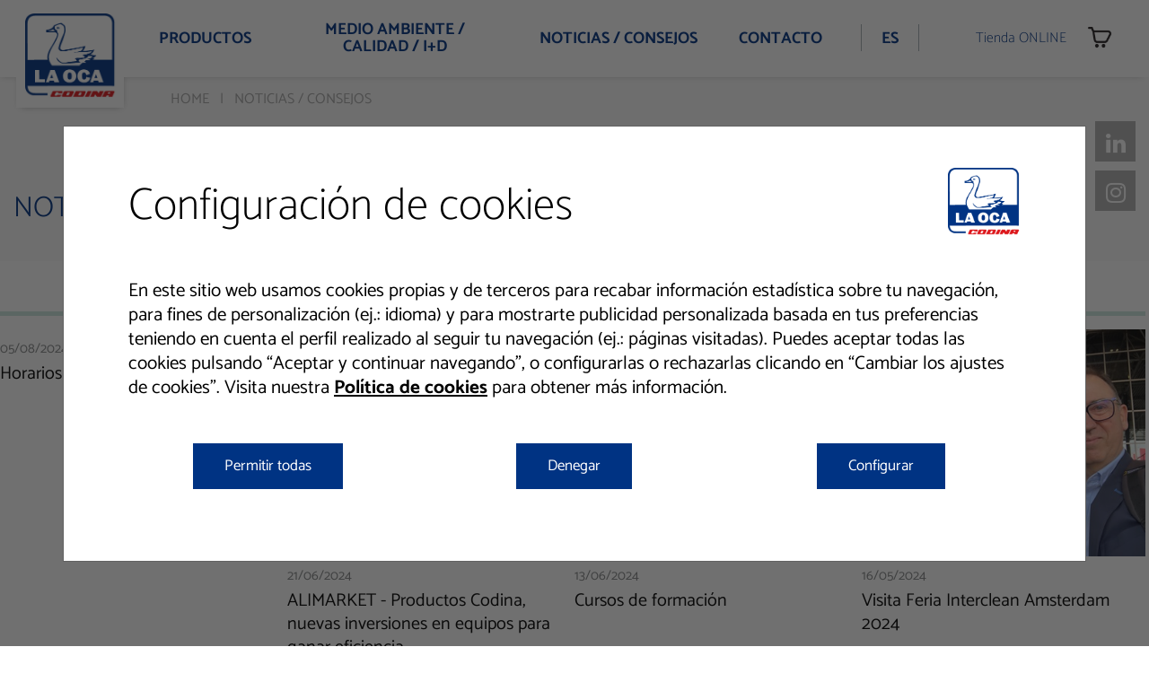

--- FILE ---
content_type: text/html; charset=utf-8
request_url: https://www.codina.es/es-es/noticias-consejos/
body_size: 17585
content:
    
<!DOCTYPE html>
<html>
<head>
    <meta charset="utf-8">
    <meta name="viewport" content="width=device-width, initial-scale=1.0">
    <title>PRODUCTOS CODINA - Noticias / Consejos - LA OCA CODINA CODI</title>
    <meta name="description" content="Apartado de noticias, consejos y novedades de la p&#225;gina web de PRODUCTOS CODINA." />
    <meta name="keywords" content="detergentes, desinfectantes, detergentes l&#237;quidos, jabones, lavavajillas, suavizantes, quitamanchas, limpiadores del hogar, m&#225;quinas autom&#225;ticas, friegasuelos, fregasuelos, bactericidas, viricidas,  codi energic, codi inox, la oca, la oca multiusos, la oca brillant, suavizantes, codi clenaer, la espiga, detergente aguas medias-duras, detergente aguas muy duras, abrillantador, limpiador desincrustante, gel todo en uno, brillasuelos floral, brillasuelos lavanda, brillasuelos c&#237;trico, limpia hornos" />
            <link rel="shortcut icon" href="/media/5843/grupo-3897-2x.png" />

    <!-- Shared info -->
    <meta property='og:title' content='PRODUCTOS CODINA - Noticias / Consejos - LA OCA CODINA CODI' />

    <meta property='og:description' content='Apartado de noticias, consejos y novedades de la p&#225;gina web de PRODUCTOS CODINA.' />
    <meta property='og:url' content='/es-es/noticias-consejos/' />
    <!-- Shared info -->

    <!-- Styles Framework -->
    <link href="/bundles/style?v=QFb0CaCus81S0T47dq_DKNW1D6rn371M-Bwmr-uf7rE1" rel="stylesheet"/>


    <!-- Styles WB_co -->
    <link rel="stylesheet" href="/Assets/WB_co/dist/themes/laoca/wb_co_themestyles.css?v=f56afd1d0f744f1dafa3d112ff3d00f6" />

    <!-- Styles Modules -->
    <link rel="stylesheet" href="https://cdnjs.cloudflare.com/ajax/libs/openlayers/4.6.5/ol.css" />



    <!-- Scripts Framework -->
    
    <script src="https://ajax.aspnetcdn.com/ajax/jQuery/jquery-2.1.1.min.js"></script>
    <script src="https://ajax.aspnetcdn.com/ajax/jquery.validate/1.13.1/jquery.validate.js"></script>
    <script src="https://ajax.aspnetcdn.com/ajax/mvc/5.1/jquery.validate.unobtrusive.js"></script>
    <script src="/Assets/lib/bootstrap/js/bootstrap.min.js"></script>
    <script src="/Assets/lib/bootstrap/js/bs-animation.js"></script>
    <script src="/Assets/lib/magnificPopup/jquery.magnific-popup.min.js"></script>

    <!-- Settings Website -->
    <script src="/Assets/WB_co/dist/scripts/default/core/js/settings.min.js?v=f56afd1d0f744f1dafa3d112ff3d00f6"></script>

    <!-- Scripts Plugins WB_co -->
    <script src="/Assets/WB_co/dist/scripts/default/plugins/accordion/wb-co-des-accordion.min.js?v=f56afd1d0f744f1dafa3d112ff3d00f6"></script>


    

    
<script src="https://www.google.com/recaptcha/api.js?onload=recaptchaOnloadCallback&render=explicit" async defer></script>
<script type="text/javascript">
        var recaptchaOnloadCallback = function () {
            $('.g-recaptcha').each(function (index, el) {
                $(el).trigger("recaptcha-init");
                return;

                var form = $(this).closest('form');

                function recaptchaExecuteCallback(token) {
                    form.trigger("recaptcha-response");
                    //form[0].submit();
                }

                grecaptcha.render(el, {
                    sitekey: $(el).data('sitekey'),
                    badge: "inline",
                    size: "invisible",
                    callback: recaptchaExecuteCallback
                });
                //grecaptcha.execute(el.id);


                form.on("recaptcha-request", function () {
                    grecaptcha.execute(form.id);
                })

                form.validate().settings.xxsubmitHandler = function (form) {
                    grecaptcha.execute(form.id);
                    //form.submit();
                };
            });
        };
</script>

        <!-- Scripts HeadTagBeforeClose -->
<meta name="yandex-verification" content="813a92a74f54e1de" />
<meta name="msvalidate.01" content="E6D9833E65ADD9E91DCED01F8EA52A5A" />
<meta name="google-site-verification" content="8ZyiDUh0hQJ_Mkb2TIvSD8kQthaBfe95dshfJryDiXw" />
<!-- Google Tag Manager -->
<script>(function(w,d,s,l,i){w[l]=w[l]||[];w[l].push({'gtm.start':
new Date().getTime(),event:'gtm.js'});var f=d.getElementsByTagName(s)[0],
j=d.createElement(s),dl=l!='dataLayer'?'&l='+l:'';j.async=true;j.src=
'https://www.googletagmanager.com/gtm.js?id='+i+dl;f.parentNode.insertBefore(j,f);
})(window,document,'script','dataLayer','GTM-N58T7T5C');</script>
<!-- End Google Tag Manager -->              

<style>
.detailnav-prev, .detailnav-next {
    color: #003383;
    background-color:transparent !important;
    border:none !important;
}
.wb-co-for-03 a:hover{
text-decoration:none;
 }
</style></head>
<body class="wb-co-fullwidth ">


    <a name="topPage"></a>
    <header>
        
<section class="wb-co-section-topmenu">
    <div class="container wb-co-container">
        <div class="row">
            <div class="col px-0">
                <nav class="navbar navbar-light navbar-expand-xl wb-co-header">
                    <div class="container-fluid">
                                <a class="navbar-brand" href="/es-es/">

                                    <img src="/media/5843/grupo-3897-2x.png" />
                                    <div class="brand-bgover"></div>
                                    <div class="brand-bgshadow"></div>
                                </a>


                                <div class="d-flex d-sm-none nav navbar-nav btn-header extrabtn">
                                                <li class="nav-item" role="presentation">
                <a class="nav-link active" href="https://www.laocacodi.es" style="color:#003383;">
                        <img src="/media/7384/shopping-cart-outline-icon-vector.jpg">
                    Tienda ONLINE
                </a>
            </li>



                                </div>


                        <button class="navbar-toggler collapsed" data-toggle="collapse" data-target="#navcol-1">
                            
                            <span class="icon-bar top-bar"></span>
                            <span class="icon-bar middle-bar"></span>
                            <span class="icon-bar bottom-bar"></span>
                        </button>
                        <div class="collapse navbar-collapse" id="navcol-1" style="height:100%;">
                                <ul class="nav navbar-nav ml-auto wb-co-header-menu wb-co-header-principalmenu">
                                                <li class="nav-item " role="presentation">
                                                    <a class="nav-link" href="/es-es/empresa/">EMPRESA</a>
                                                </li>
                                            <li id="" class="menu-productos dropdown ">
                                                <a class="dropdown-toggle nav-link" data-toggle="dropdown" aria-expanded="false" href="/es-es/productos/">PRODUCTOS</a>
                                                <div class="dropdown-menu" role="menu">
                                                    <div class="wb-co-container wb-co-component pt-0 pt-xl-5 pb-0 pb-xl-4 m-auto">
                                                                <div class="row mt-0 mt-md-3">
                                                                        <div class="col-12 col-md-6 pr-5 pl-5">
                                                                            <div class="categoria_item">
                                                                                <div class="row">
                                                                                    <div class="col-12 col-md-7 text-center text-xl-left">
                                                                                        <div class="categoriaitem_titulo mb-3">
                                                                                            <a href="/es-es/productos/division-domestica/">
                                                                                                <h3><strong>Divisi&#243;n Dom&#233;stica</strong></h3>
                                                                                            </a>
                                                                                        </div>
                                                                                        <div class="pl-xl-4 mb-4 mb-xl-0">

                                                                                                <div class="mt-2">
                                                                                                    <a href="/es-es/productos/division-domestica/desengrasante-codi-en&#232;rgic/">Desengrasante CODI en&#233;rgic</a>
                                                                                                </div>
                                                                                                <div class="mt-2">
                                                                                                    <a href="/es-es/productos/division-domestica/perfumador/">Perfumador La Oca</a>
                                                                                                </div>
                                                                                                <div class="mt-2">
                                                                                                    <a href="/es-es/productos/division-domestica/detergente-en-tiras/">ECO-TIRAS LA OCA</a>
                                                                                                </div>
                                                                                                <div class="mt-2">
                                                                                                    <a href="/es-es/productos/division-domestica/detergentes-l&#237;quidos/">Detergentes L&#237;quidos Lavado de Ropa</a>
                                                                                                </div>
                                                                                                <div class="mt-2">
                                                                                                    <a href="/es-es/productos/division-domestica/limpiadores-del-hogar/">Limpiadores del Hogar</a>
                                                                                                </div>
                                                                                                <div class="mt-2">
                                                                                                    <a href="/es-es/productos/division-domestica/desinfectantes/">Desinfectantes bactericidas viricidas</a>
                                                                                                </div>
                                                                                                <div class="mt-2">
                                                                                                    <a href="/es-es/productos/division-domestica/lavavajillas-para-m&#225;quinas-autom&#225;ticas/">Lavavajillas para m&#225;quinas autom&#225;ticas</a>
                                                                                                </div>
                                                                                                <div class="mt-2">
                                                                                                    <a href="/es-es/productos/division-domestica/lavavajillas-manuales/">Lavavajillas manuales </a>
                                                                                                </div>
                                                                                                <div class="mt-2">
                                                                                                    <a href="/es-es/productos/division-domestica/fregasuelos/">Fregasuelos</a>
                                                                                                </div>
                                                                                                <div class="mt-2">
                                                                                                    <a href="/es-es/productos/division-domestica/quitamanchas/">Quitamanchas</a>
                                                                                                </div>
                                                                                                <div class="mt-2">
                                                                                                    <a href="/es-es/productos/division-domestica/ambientadores-y-limpieza-del-ba&#241;o/">Ambientadores y Limpieza del ba&#241;o</a>
                                                                                                </div>
                                                                                                <div class="mt-2">
                                                                                                    <a href="/es-es/productos/division-domestica/art&#237;culos-de-limpieza/">Art&#237;culos de limpieza</a>
                                                                                                </div>
                                                                                        </div>
                                                                                    </div>
                                                                                    <div class="col-12 col-md-5">
                                                                                        <img src="/media/6027/01-codina-productos.jpg?mode=pad&amp;width=520&amp;bgcolor=ffffff&amp;rnd=133434047190000000" class="w-100" />
                                                                                    </div>
                                                                                </div>

                                                                            </div>
                                                                        </div>
                                                                        <div class="col-12 col-md-6 pr-5 pl-5">
                                                                            <div class="categoria_item">
                                                                                <div class="row">
                                                                                    <div class="col-12 col-md-7 text-center text-xl-left">
                                                                                        <div class="categoriaitem_titulo mb-3">
                                                                                            <a href="/es-es/productos/division-profesional/">
                                                                                                <h3><strong>Divisi&#243;n Profesional</strong></h3>
                                                                                            </a>
                                                                                        </div>
                                                                                        <div class="pl-xl-4 mb-4 mb-xl-0">

                                                                                                <div class="mt-2">
                                                                                                    <a href="/es-es/productos/division-profesional/m&#225;quinas-lavavajillas/">M&#225;quinas Lavavajillas</a>
                                                                                                </div>
                                                                                                <div class="mt-2">
                                                                                                    <a href="/es-es/productos/division-profesional/lavavajillas-manuales/">Lavavajillas Manuales</a>
                                                                                                </div>
                                                                                                <div class="mt-2">
                                                                                                    <a href="/es-es/productos/division-profesional/desengrasantes/">Desengrasantes</a>
                                                                                                </div>
                                                                                                <div class="mt-2">
                                                                                                    <a href="/es-es/productos/division-profesional/desinfectantes/">Desinfectantes</a>
                                                                                                </div>
                                                                                                <div class="mt-2">
                                                                                                    <a href="/es-es/productos/division-profesional/limpiadores-espec&#237;ficos/">Limpiadores espec&#237;ficos</a>
                                                                                                </div>
                                                                                                <div class="mt-2">
                                                                                                    <a href="/es-es/productos/division-profesional/limpieza-de-suelos/">Limpieza de suelos</a>
                                                                                                </div>
                                                                                                <div class="mt-2">
                                                                                                    <a href="/es-es/productos/division-profesional/limpiadores-generales/">Limpiadores generales</a>
                                                                                                </div>
                                                                                                <div class="mt-2">
                                                                                                    <a href="/es-es/productos/division-profesional/multiusos/">Limpia cristales - Multiusos - La Oca</a>
                                                                                                </div>
                                                                                                <div class="mt-2">
                                                                                                    <a href="/es-es/productos/division-profesional/detergentes-para-lavado-de-ropa/">Detergentes l&#237;quidos para lavado de ropa</a>
                                                                                                </div>
                                                                                                <div class="mt-2">
                                                                                                    <a href="/es-es/productos/division-profesional/suavizantes-textiles/">Suavizantes textiles</a>
                                                                                                </div>
                                                                                                <div class="mt-2">
                                                                                                    <a href="/es-es/productos/division-profesional/gel-lavamanos/">Gel Lavamanos Codina</a>
                                                                                                </div>
                                                                                                <div class="mt-2">
                                                                                                    <a href="/es-es/productos/division-profesional/ambientadores/">Ambientadores</a>
                                                                                                </div>
                                                                                                <div class="mt-2">
                                                                                                    <a href="/es-es/productos/division-profesional/bomba-dosificadora/">Bomba dosificadora</a>
                                                                                                </div>
                                                                                        </div>
                                                                                    </div>
                                                                                    <div class="col-12 col-md-5">
                                                                                        <img src="/media/6028/02-codina-productos.jpg?mode=pad&amp;width=520&amp;bgcolor=ffffff&amp;rnd=133434047580000000" class="w-100" />
                                                                                    </div>
                                                                                </div>

                                                                            </div>
                                                                        </div>
                                                                </div>


                                                    </div>

                                                </div>
                                            </li>
                                                <li class="nav-item " role="presentation">
                                                    <a class="nav-link" href="/es-es/medio-ambiente-calidad-iplusd/">MEDIO AMBIENTE / CALIDAD / I+D</a>
                                                </li>
                                                <li class="nav-item wb-co-header-menu-active" role="presentation">
                                                    <a class="nav-link" href="/es-es/noticias-consejos/">NOTICIAS / CONSEJOS</a>
                                                </li>
                                                <li class="nav-item " role="presentation">
                                                    <a class="nav-link" href="/es-es/contacto/">CONTACTO</a>
                                                </li>

                                </ul>
                                                            <ul class="nav navbar-nav wb-co-header-menu wb-co-header-menu-language">
                                    <li class="dropdown">
                                        <a class="dropdown-toggle nav-link dropdown-toggle" data-toggle="dropdown" aria-expanded="false" href="#">ES</a>
                                        <div class="dropdown-menu" role="menu">
                                                <a class="dropdown-item" role="presentation" href="https://www.codina.es/es-es/noticias-consejos/">Castellano</a>
                                                <a class="dropdown-item" role="presentation" href="https://www.codina.es/ca-es/noticias-consejos/">Catal&#225;n</a>
                                                <a class="dropdown-item" role="presentation" href="https://www.codina.es/en/noticias-consejos/">English</a>
                                                <a class="dropdown-item" role="presentation" href="https://www.codina.es/fr-fr/noticias-consejos/">Fran&#231;ais</a>

                                        </div>
                                    </li>
                                </ul>


                                    <ul class="nav navbar-nav float-right btn-header">
                                                    <li class="nav-item" role="presentation">
                <a class="nav-link active" href="https://www.laocacodi.es" style="color:#003383;">
                        <img src="/media/7384/shopping-cart-outline-icon-vector.jpg">
                    Tienda ONLINE
                </a>
            </li>



                                    </ul>

                        </div>

                    </div>
                </nav>
            </div>
        </div>
    </div>
</section>


<script type="text/javascript">
    $(document).ready(function () {
        $(".wb-co-section-topmenu .wb-co-header-menu-withimg .dropdown-menu").on("mouseenter mouseleave", ".dropdown-item", function (ev) {
            var self = $(this);
            var tgt = $(ev.delegateTarget);
            var img = self.closest(".dropdown").find(".nav-link").data("image");
            if (ev.type == "mouseenter") {
                img = self.data("image") || img;
            }
            tgt.css("background-image", img ? "url(" + img + ")" : "none");
        });
    });
    $(window).scroll(function () {
        if ($(this).scrollTop() > 1) {
            $('header').addClass("scrolling");
        }
        else {
            $('header').removeClass("scrolling");
        }
    });
</script>
<style>
    .extrabtn li {
        margin-left: calc((100vw) - 245px);
    }
    .extrabtn .nav-link {
        color: white !important;
    }
</style>



    </header>

    
    
    <div class="wb-co-mod-rrss">
                <div class="wb-co-mod-rrss__item">
                    <a href="https://www.linkedin.com/company/productos-codina/" class="fa fa-linkedin" target="_blank" title="S&#237;guenos en Linkedin"></a>
                </div>
                <div class="wb-co-mod-rrss__item">
                    <a href="https://www.instagram.com/productos_codina_la_oca/" class="fa fa-instagram" target="_blank"></a>
                </div>
    </div>


    <main class="animated fadeIn fast">
        




<div class="top-breadcrumbs">
    <div class="container wb-co-container gggwb-co-component">
        <div class="breadcrumbs-wrapper">
            <div class="">
                <ul class="list-reset breadcrumbs products-menu__breadcrumbs">
                    <li>
                        <a href="/es-es/">HOME</a>
                    </li>
                    <li>
                        <span>NOTICIAS / CONSEJOS</span>
                    </li>
                </ul>
                <div class="clearfix"></div>
            </div>

        </div>
    </div>
</div>





<section class="wb-co-section-modulos">
    
                    <div class="module-item wb-co-first-component">
                        

<section>
    
    <div class="wb-co-ban-02 wb-co-ban-02-minima" style="background-color:#fbfbfb;">
        <div class="wb-co-ban-02__content">
            <div class="container wb-co-container">
                <div class="wb-co-ban-02__text wb-co-fw60 d-flex wb-co-component">
                    <div class="align-self-end">

                        <h3><span style="color: #003383;">NOTICIAS / CONSEJOS</span></h3>
                    </div>
                </div>
            </div>
        </div>
    </div>
</section>
<style>
    
</style>




                    </div>

    
</section>

<div class="container wb-co-container px-0">
    <div class="wb-co-component">

<div class="ggcontainer ggwb-co-container">
    <div class="row no-gutters">
            <div class="col-12 col-md-6 col-lg-3 pr-1">
                
<div class="wb-co-noticia-item-container" role="link" data-target="/es-es/noticias-consejos/horaris-agost/">
    <div class="wb-co-noticia-item-container-img" style="/*background-image:url(&quot;05.jpg&quot;);*/">
    </div>
    <div class="wb-co-noticia-item-fecha">05/08/2024</div>
    <div class="wb-co-noticia-item-titulo">Horarios Agosto</div>
</div>
            </div>
            <div class="col-12 col-md-6 col-lg-3 pr-1">
                
<div class="wb-co-noticia-item-container" role="link" data-target="/es-es/noticias-consejos/publicaciones-alimarket/">
    <div class="wb-co-noticia-item-container-img" style="/*background-image:url(&quot;05.jpg&quot;);*/">
            <a href="/es-es/noticias-consejos/publicaciones-alimarket/">
                <img src="/media/6965/4505-ambientador-frescor-azul-codina-5-l-web.jpg?anchor=center&amp;mode=crop&amp;quality=95&amp;width=400&amp;height=320&amp;rnd=133523184080000000" class="img-cover" />
            </a>
    </div>
    <div class="wb-co-noticia-item-fecha">21/06/2024</div>
    <div class="wb-co-noticia-item-titulo">ALIMARKET - Productos Codina, nuevas inversiones en equipos para ganar eficiencia</div>
</div>
            </div>
            <div class="col-12 col-md-6 col-lg-3 pr-1">
                
<div class="wb-co-noticia-item-container" role="link" data-target="/es-es/noticias-consejos/formaci&#243;-a-codina/">
    <div class="wb-co-noticia-item-container-img" style="/*background-image:url(&quot;05.jpg&quot;);*/">
            <a href="/es-es/noticias-consejos/formaci&#243;-a-codina/">
                <img src="/media/7142/img_20240613_120033.jpg?anchor=center&amp;mode=crop&amp;quality=95&amp;width=400&amp;height=320&amp;rnd=133639611550000000" class="img-cover" />
            </a>
    </div>
    <div class="wb-co-noticia-item-fecha">13/06/2024</div>
    <div class="wb-co-noticia-item-titulo">Cursos de formaci&#243;n</div>
</div>
            </div>
            <div class="col-12 col-md-6 col-lg-3 pr-1">
                
<div class="wb-co-noticia-item-container" role="link" data-target="/es-es/noticias-consejos/interclean-2024/">
    <div class="wb-co-noticia-item-container-img" style="/*background-image:url(&quot;05.jpg&quot;);*/">
            <a href="/es-es/noticias-consejos/interclean-2024/">
                <img src="/media/7129/img_2667.jpg?anchor=center&amp;mode=crop&amp;quality=95&amp;width=400&amp;height=320&amp;rnd=133610166240000000" class="img-cover" />
            </a>
    </div>
    <div class="wb-co-noticia-item-fecha">16/05/2024</div>
    <div class="wb-co-noticia-item-titulo">Visita Feria Interclean Amsterdam 2024</div>
</div>
            </div>
            <div class="col-12 col-md-6 col-lg-3 pr-1">
                
<div class="wb-co-noticia-item-container" role="link" data-target="/es-es/noticias-consejos/revista-limpiezas-productos-codina/">
    <div class="wb-co-noticia-item-container-img" style="/*background-image:url(&quot;05.jpg&quot;);*/">
            <a href="/es-es/noticias-consejos/revista-limpiezas-productos-codina/">
                <img src="/media/7126/codina-top500-1_page-0001.jpg?anchor=center&amp;mode=crop&amp;quality=95&amp;width=400&amp;height=320&amp;rnd=133595474470000000" class="img-cover" />
            </a>
    </div>
    <div class="wb-co-noticia-item-fecha">30/04/2024</div>
    <div class="wb-co-noticia-item-titulo">Productos Codina - en constante evoluci&#243;n</div>
</div>
            </div>
            <div class="col-12 col-md-6 col-lg-3 pr-1">
                
<div class="wb-co-noticia-item-container" role="link" data-target="/es-es/noticias-consejos/frescor-azul-industrial/">
    <div class="wb-co-noticia-item-container-img" style="/*background-image:url(&quot;05.jpg&quot;);*/">
            <a href="/es-es/noticias-consejos/frescor-azul-industrial/">
                <img src="/media/6965/4505-ambientador-frescor-azul-codina-5-l-web.jpg?anchor=center&amp;mode=crop&amp;quality=95&amp;width=400&amp;height=320&amp;rnd=133523184080000000" class="img-cover" />
            </a>
    </div>
    <div class="wb-co-noticia-item-fecha">14/02/2024</div>
    <div class="wb-co-noticia-item-titulo">Ambientador Frescor Azul - formato industrial</div>
</div>
            </div>
            <div class="col-12 col-md-6 col-lg-3 pr-1">
                
<div class="wb-co-noticia-item-container" role="link" data-target="/es-es/noticias-consejos/jubilaci&#243;-carmen-garcia/">
    <div class="wb-co-noticia-item-container-img" style="/*background-image:url(&quot;05.jpg&quot;);*/">
            <a href="/es-es/noticias-consejos/jubilaci&#243;-carmen-garcia/">
                <img src="/media/6939/d77e413c-8264-4b06-8f5b-e1a0f6aff085.jpg?anchor=center&amp;mode=crop&amp;quality=95&amp;width=400&amp;height=320&amp;rnd=133505674800000000" class="img-cover" />
            </a>
    </div>
    <div class="wb-co-noticia-item-fecha">19/01/2024</div>
    <div class="wb-co-noticia-item-titulo">Jubilaci&#243;n Carmen Garcia</div>
</div>
            </div>
            <div class="col-12 col-md-6 col-lg-3 pr-1">
                
<div class="wb-co-noticia-item-container" role="link" data-target="/es-es/noticias-consejos/plaques-solars/">
    <div class="wb-co-noticia-item-container-img" style="/*background-image:url(&quot;05.jpg&quot;);*/">
            <a href="/es-es/noticias-consejos/plaques-solars/">
                <img src="/media/6898/dji_0174.jpg?anchor=center&amp;mode=crop&amp;quality=95&amp;width=400&amp;height=320&amp;rnd=133348376080000000" class="img-cover" />
            </a>
    </div>
    <div class="wb-co-noticia-item-fecha">26/07/2023</div>
    <div class="wb-co-noticia-item-titulo">Placas Solares en Productos Codina</div>
</div>
            </div>
            <div class="col-12 col-md-6 col-lg-3 pr-1">
                
<div class="wb-co-noticia-item-container" role="link" data-target="/es-es/noticias-consejos/video-gel-3-en-1/">
    <div class="wb-co-noticia-item-container-img" style="/*background-image:url(&quot;05.jpg&quot;);*/">
            <a href="/es-es/noticias-consejos/video-gel-3-en-1/">
                <img src="/media/6893/portada-gel-3-en-1.jpg?anchor=center&amp;mode=crop&amp;quality=95&amp;width=400&amp;height=320&amp;rnd=133342311940000000" class="img-cover" />
            </a>
    </div>
    <div class="wb-co-noticia-item-fecha">19/07/2023</div>
    <div class="wb-co-noticia-item-titulo">Video lavavajillas Gel 3 en 1</div>
</div>
            </div>
            <div class="col-12 col-md-6 col-lg-3 pr-1">
                
<div class="wb-co-noticia-item-container" role="link" data-target="/es-es/noticias-consejos/video-lavavajillas-manuales/">
    <div class="wb-co-noticia-item-container-img" style="/*background-image:url(&quot;05.jpg&quot;);*/">
            <a href="/es-es/noticias-consejos/video-lavavajillas-manuales/">
                <img src="/media/6892/portada-rentavaixelles-manuals.jpg?anchor=center&amp;mode=crop&amp;quality=95&amp;width=400&amp;height=320&amp;rnd=133342307000000000" class="img-cover" />
            </a>
    </div>
    <div class="wb-co-noticia-item-fecha">12/07/2023</div>
    <div class="wb-co-noticia-item-titulo">Nuestros lavavajillas manuales</div>
</div>
            </div>
            <div class="col-12 col-md-6 col-lg-3 pr-1">
                
<div class="wb-co-noticia-item-container" role="link" data-target="/es-es/noticias-consejos/video-codi-energic/">
    <div class="wb-co-noticia-item-container-img" style="/*background-image:url(&quot;05.jpg&quot;);*/">
            <a href="/es-es/noticias-consejos/video-codi-energic/">
                <img src="/media/6881/portada-video-energic.jpg?anchor=center&amp;mode=crop&amp;quality=95&amp;width=400&amp;height=320&amp;rnd=133311271730000000" class="img-cover" />
            </a>
    </div>
    <div class="wb-co-noticia-item-fecha">13/06/2023</div>
    <div class="wb-co-noticia-item-titulo">Codi Energic</div>
</div>
            </div>
            <div class="col-12 col-md-6 col-lg-3 pr-1">
                
<div class="wb-co-noticia-item-container" role="link" data-target="/es-es/noticias-consejos/video-detergents/">
    <div class="wb-co-noticia-item-container-img" style="/*background-image:url(&quot;05.jpg&quot;);*/">
            <a href="/es-es/noticias-consejos/video-detergents/">
                <img src="/media/6872/video_detergentes_preview.jpg?anchor=center&amp;mode=crop&amp;quality=95&amp;width=400&amp;height=320&amp;rnd=133300026920000000" class="img-cover" />
            </a>
    </div>
    <div class="wb-co-noticia-item-fecha">22/05/2023</div>
    <div class="wb-co-noticia-item-titulo">Nuestros detergentes m&#225;s cl&#225;sicos reformulados</div>
</div>
            </div>
            <div class="col-12 col-md-6 col-lg-3 pr-1">
                
<div class="wb-co-noticia-item-container" role="link" data-target="/es-es/noticias-consejos/bodeg&#243;-productes-professionals/">
    <div class="wb-co-noticia-item-container-img" style="/*background-image:url(&quot;05.jpg&quot;);*/">
            <a href="/es-es/noticias-consejos/bodeg&#243;-productes-professionals/">
                <img src="/media/6856/bodegon-profesional-web.jpg?anchor=center&amp;mode=crop&amp;quality=95&amp;width=400&amp;height=320&amp;rnd=133217102970000000" class="img-cover" />
            </a>
    </div>
    <div class="wb-co-noticia-item-fecha">24/02/2023</div>
    <div class="wb-co-noticia-item-titulo">Gama de productos profesionales con garrafas de pl&#225;stico 50% reciclado</div>
</div>
            </div>
            <div class="col-12 col-md-6 col-lg-3 pr-1">
                
<div class="wb-co-noticia-item-container" role="link" data-target="/es-es/noticias-consejos/brote-de-ti&#241;a-en-peluquerias/">
    <div class="wb-co-noticia-item-container-img" style="/*background-image:url(&quot;05.jpg&quot;);*/">
            <a href="/es-es/noticias-consejos/brote-de-ti&#241;a-en-peluquerias/">
                <img src="/media/6845/1001-codi-desinfectante-pistola-sin-lej&#237;a-750-ml3-jpg.jpg?anchor=center&amp;mode=crop&amp;quality=95&amp;width=400&amp;height=320&amp;rnd=133197385520000000" class="img-cover" />
            </a>
    </div>
    <div class="wb-co-noticia-item-fecha">23/01/2023</div>
    <div class="wb-co-noticia-item-titulo">Brote de ti&#241;a en peluquer&#237;as</div>
</div>
            </div>
            <div class="col-12 col-md-6 col-lg-3 pr-1">
                
<div class="wb-co-noticia-item-container" role="link" data-target="/es-es/noticias-consejos/formaci&#243;n-personal-limpieza-profesional/">
    <div class="wb-co-noticia-item-container-img" style="/*background-image:url(&quot;05.jpg&quot;);*/">
            <a href="/es-es/noticias-consejos/formaci&#243;n-personal-limpieza-profesional/">
                <img src="/media/6846/colaboraci&#243;-som.jpg?anchor=center&amp;mode=crop&amp;quality=95&amp;width=400&amp;height=320&amp;rnd=133197389220000000" class="img-cover" />
            </a>
    </div>
    <div class="wb-co-noticia-item-fecha">18/01/2023</div>
    <div class="wb-co-noticia-item-titulo">Formaci&#243;n de personal de Limpieza profesional</div>
</div>
            </div>
            <div class="col-12 col-md-6 col-lg-3 pr-1">
                
<div class="wb-co-noticia-item-container" role="link" data-target="/es-es/noticias-consejos/nueva-f&#243;rmula-y-nuevas-dosificaciones-marsella/">
    <div class="wb-co-noticia-item-container-img" style="/*background-image:url(&quot;05.jpg&quot;);*/">
            <a href="/es-es/noticias-consejos/nueva-f&#243;rmula-y-nuevas-dosificaciones-marsella/">
                <img src="/media/6847/marsellas.jpeg?anchor=center&amp;mode=crop&amp;quality=95&amp;width=400&amp;height=320&amp;rnd=133197393270000000" class="img-cover" />
            </a>
    </div>
    <div class="wb-co-noticia-item-fecha">13/09/2022</div>
    <div class="wb-co-noticia-item-titulo">Nueva f&#243;rmula y nuevas dosificaciones La Oca Marsella</div>
</div>
            </div>
            <div class="col-12 col-md-6 col-lg-3 pr-1">
                
<div class="wb-co-noticia-item-container" role="link" data-target="/es-es/noticias-consejos/vitropack/">
    <div class="wb-co-noticia-item-container-img" style="/*background-image:url(&quot;05.jpg&quot;);*/">
            <a href="/es-es/noticias-consejos/vitropack/">
                <img src="/media/6729/8095-pack-codi-vitro-plus-energic-web-jpg.jpg?anchor=center&amp;mode=crop&amp;quality=95&amp;width=400&amp;height=320&amp;rnd=133017455560000000" class="img-cover" />
            </a>
    </div>
    <div class="wb-co-noticia-item-fecha">10/06/2022</div>
    <div class="wb-co-noticia-item-titulo">Nuevo lote productos VITROPACK</div>
</div>
            </div>
            <div class="col-12 col-md-6 col-lg-3 pr-1">
                
<div class="wb-co-noticia-item-container" role="link" data-target="/es-es/noticias-consejos/formaci&#243;n-impem/">
    <div class="wb-co-noticia-item-container-img" style="/*background-image:url(&quot;05.jpg&quot;);*/">
            <a href="/es-es/noticias-consejos/formaci&#243;n-impem/">
                <img src="/media/6731/img_20220609_122612.jpg?anchor=center&amp;mode=crop&amp;quality=95&amp;width=400&amp;height=320&amp;rnd=133017456290000000" class="img-cover" />
            </a>
    </div>
    <div class="wb-co-noticia-item-fecha">10/06/2022</div>
    <div class="wb-co-noticia-item-titulo">Formaci&#243;n futuros profesionales de la limpieza</div>
</div>
            </div>
            <div class="col-12 col-md-6 col-lg-3 pr-1">
                
<div class="wb-co-noticia-item-container" role="link" data-target="/es-es/noticias-consejos/visita-alcalde-sr-david-bote/">
    <div class="wb-co-noticia-item-container-img" style="/*background-image:url(&quot;05.jpg&quot;);*/">
            <a href="/es-es/noticias-consejos/visita-alcalde-sr-david-bote/">
                <img src="/media/6720/img_2111.jpg?anchor=center&amp;mode=crop&amp;quality=95&amp;width=400&amp;height=320&amp;rnd=133017453950000000" class="img-cover" />
            </a>
    </div>
    <div class="wb-co-noticia-item-fecha">17/05/2022</div>
    <div class="wb-co-noticia-item-titulo">Visita alcalde Sr. David Bote</div>
</div>
            </div>
            <div class="col-12 col-md-6 col-lg-3 pr-1">
                
<div class="wb-co-noticia-item-container" role="link" data-target="/es-es/noticias-consejos/semana-santa-2022/">
    <div class="wb-co-noticia-item-container-img" style="/*background-image:url(&quot;05.jpg&quot;);*/">
            <a href="/es-es/noticias-consejos/semana-santa-2022/">
                <img src="/media/6717/logo-codina-format-vectorial-empresa.jpg?anchor=center&amp;mode=crop&amp;quality=95&amp;width=400&amp;height=320&amp;rnd=133017453640000000" class="img-cover" />
            </a>
    </div>
    <div class="wb-co-noticia-item-fecha">08/04/2022</div>
    <div class="wb-co-noticia-item-titulo">Semana Santa 2022</div>
</div>
            </div>
    </div>
</div>

    <div class="">
        <div class="row no-gutters">
            <div class="col-2 col-md-auto order-md-1">
                <a class="btn text-primary detailnav-prev disabled">
                    <i class="icon ion-arrow-left-c"></i><div class="d-none d-md-inline-block">&nbsp;&nbsp;&nbsp;Anterior</div>
                </a>
            </div>
            <div class="col-8 col-md mb-3 mb-md-0 text-center order-md-2">
                <div class="d-inline-block wb-co-pagination">
                    <ul class="list-inline">
                        <li class="list-inline-item">P&#225;ginas:</li>
                            <li class="list-inline-item wb-co-pagination-item"><a class="wb-co-pagination-link active">1</a></li>
                            <li class="list-inline-item wb-co-pagination-item"><a href="https://www.codina.es:443/es-es/noticias-consejos/?page=2" class="wb-co-pagination-link">2</a></li>
                    </ul>
                </div>
            </div>
            <div class="col-2 col-md-auto order-md-3 text-right">
                <a href="https://www.codina.es:443/es-es/noticias-consejos/?page=2" class="btn text-primary detailnav-next">
                    <div class="d-none d-md-inline-block">Siguiente&nbsp;&nbsp;&nbsp;</div><i class="icon ion-arrow-right-c"></i>
                </a>
            </div>


        </div>
    </div>

    </div>
</div>

<style>

    .wb-co-noticia-item-container {
        border-bottom: none;
        height: auto;
        border-top: 5px solid rgba(0,132,100,0.2);
        padding-top: 15px;
    }

    .wb-co-noticia-item-container:hover {
        border-top: 5px solid #003383;
        border-bottom:none;
    }

    .wb-co-noticia-item-titulo {
        font-size: 20px;
        color: inherit;
        margin-top: 0;
        margin-bottom: 10px;
        margin-top: 5px;
        color: #000000;
    }

</style>


        
        





    </main>
    <footer>
        

<style>
    .wb-co-footer-columnbox li, .wb-co-footer-columnbox li a {
        color:  !important;
    }
    .wb-co-footer-columnbox li.wb-co-footer-columnitem-destacado, .wb-co-footer-columnbox li.wb-co-footer-columnitem-destacado a {
        color:  !important;
    }
    .footer_siguenos p, .footer_copyrightblock, .footer_copyrightblock a, .footer_lastbuttons a {
        color: #202124 !important;
    }
    .footer_siguenos .fa {
        color: #062b64 !important;
    }

</style>


<section class="wb-co-footer ">
    <div style="background-color:#ffffff;">
        <div class="container wb-co-container wb-co-footer-footercontainer wb-co-component">
            <div>
                <div class="row mw-100 no-gutters">
                    <div class="col wb-co-footer-lastblock">
                        <div class="container-fluid">
                            <div class="row">
                                <div class="col-12 col-md-3">
                                            <div class="ggggwb-co-footer-lastblock-logo footer_logo_img">

                                                    <img src="/media/5843/grupo-3897-2x.png" />

                                                        <div class="footer_logo_textodestacado">
                                                            <p><span style="color: #003383;">Fabricación de detergentes y productos para la limpieza</span></p>
                                                        </div>

                                            </div>

                                </div>

                                <div class="col-12 col-md-9">


                                        <div class="gggwb-co-footer-lastblock-buttons footer_menuprincipal footer_lastbuttons text-right float-none">
                                            <ul class="text-center text-md-right">
                                                        <li class="mx-4 secondary_menu"><a href="/es-es/productos/">PRODUCTOS</a></li>
                                                        <li class="mx-4 secondary_menu"><a href="/es-es/empresa/">EMPRESA</a></li>
                                                        <li class="mx-4 secondary_menu"><a href="/es-es/medio-ambiente-calidad-iplusd/">CALIDAD / I+D</a></li>
                                                        <li class="mx-4 secondary_menu"><a href="/es-es/noticias-consejos/">NOVEDADES / CONSEJOS</a></li>
                                                        <li class="mx-4 secondary_menu"><a href="/es-es/contacto/">CONTACTO</a></li>

                                            </ul>
                                        </div>
                                    


                                </div>
                            </div>
                            <div class="clearFix"></div>
                        </div>



                        <div class="wb-co-footer_imagencomplementaria footer_imagencomplementaria">
                        </div>




                        <div class="wb-co-footer-lastblock-footer clearfix">
                            <div class="container-fluid">
                                    <div class="wb-co-footer-lastblock-buttons footer_lastbuttons">
                                            <ul>
                                                    <li class="mx-2 mx-md-3 mr-md-0"><a href="/es-es/aviso-legal/">Aviso legal</a></li>
                                                    <li class="mx-2 mx-md-3 mr-md-0"><a href="/es-es/pol&#237;tica-de-cookies/">Pol&#237;tica de cookies</a></li>
                                            </ul>





                                    </div>
                                        <div class="footer_siguenos">
                                                <p>
                                                    S&#237;guenos en:
                                                            <a href="https://www.linkedin.com/company/productos-codina/" target="_blank" title="S&#237;guenos en Linkedin" class="linkedin"><i class="fa fa-linkedin"></i></a>
                                                            <a href="https://www.instagram.com/productos_codina_la_oca/" target="_blank" class="instagram"><i class="fa fa-instagram"></i></a>
                                                </p>

                                        </div>
                                                                    <div class="footer_copyrightblock">
                                        <div class="d-inline">
                                            &#169; CODINA 2021
                                        </div>
                                        <div class="d-inline">
                                                        <a href="http://www.codina.es">www.codina.es</a>

                                        </div>
                                    </div>
                            </div>

                        </div>
                    </div>
                </div>
            </div>
        </div>
    </div>
</section>




    </footer>

    
<div id="btnTop" class="wb-co-nav-01__back d-flex">
    <a href="#topPage" data-scroll class="scrollLink d-block w-100 align-self-center text-center">&nbsp;</a>
</div>

<script type="text/javascript">

    $(document).ready(function () {

        var pointAnchor = $("topPage");
        pointAnchor = pointAnchor.length ? pointAnchor : $('[name=topPage]');
        
        $.fn.showButtonTop = function () {
            var elementTop = $(this).offset().top;
            var elementBottom = elementTop + $(this).outerHeight();
            var viewportTop = $(window).scrollTop();
            var viewportBottom = viewportTop + $(window).height();
            return viewportTop > elementTop + 300;
        };

        $(window).on('resize scroll', function () {
            //if ($("[#backMenuPoint").showButtonTop()) {
            if (pointAnchor.showButtonTop()) {
                $("#btnTop").addClass("active");
            } else {
                $("#btnTop").removeClass("active");
            }
        });

        $("#btnTop").detach().appendTo("body");

    });

    $(document).ready(function () {
        
        var altoCabeceraDefault = $("header").outerHeight()+56;
        if (typeof (forceAltoCabecera) !== 'undefined') { altoCabeceraDefault = forceAltoCabecera; }
        var altoCabecera = altoCabeceraDefault;
        $('a[href*="#"]')
            // Remove links that don't actually link to anything
            .not('[href="#"]')
            .not('[href="#0"]')
            .not('.anchor-animate-off')
            .click(function (event) {
                //console.log("no");
                // On-page links
                if ($(window).width() < 1200) altoCabecera = 0;
                else altoCabecera = altoCabeceraDefault;
                if (location.pathname.replace(/^\//, '') == this.pathname.replace(/^\//, '') && location.hostname == this.hostname) {
                    // Figure out element to scroll to
                    var target = $(this.hash);
                    target = target.length ? target : $('[name=' + this.hash.slice(1) + ']');
                    // Does a scroll target exist?
                    if (target.length) {
                        // Only prevent default if animation is actually gonna happen
                        event.preventDefault();
                        smoothScrollTo(target);
                    }
                }
            });
        if (location.hash) {
            var target = getTargetForHash(location.hash);
            if (target.length) {
                setTimeout(function () { smoothScrollTo(target, true); }, 0);
            }
        }

        function smoothScrollTo(target, noanimate, complete) {
            var animationDuration = 700;
            if (noanimate) { animationDuration = 100; }
            if (target.length) {
                $('html, body').animate({
                    scrollTop: Math.max(target.offset().top - altoCabecera, 0)
                }, animationDuration, function () {
                    if (complete) complete();
                    // Callback after animation
                    // Must change focus!
                    var $target = $(target);
                    $target.focus();
                    if ($target.is(":focus")) { // Checking if the target was focused
                        return false;
                    } else {
                        $target.attr('tabindex', '-1'); // Adding tabindex for elements not focusable
                        $target.focus(); // Set focus again
                    };

                });
            }
            
        };
        function getTargetForHash(hash) {
            var target = $(hash);
            target = target.length ? target : $('[name=' + hash.slice(1) + ']');
            return target;
        }

        window.smoothScrollTo = smoothScrollTo;
    });
</script>
    
<!-- Modal -->
<div class="modal fade" id="modalAlertWindow" tabindex="-1" role="dialog" aria-labelledby="modalAlertWindow" aria-hidden="true">
    <div class="modal-dialog modal-dialog-centered" role="document">
        <div class="modal-content">
            <div class="modal-header">
                <h3 class="modal-title">Alerta</h3>
                <button type="button" class="close" data-dismiss="modal" aria-label="Close">
                    <span aria-hidden="true">&times;</span>
                </button>
            </div>
            <div class="modal-body">
                
            </div>
            <div class="modal-footer">
                <button type="button" class="btn btn-secondary" data-dismiss="modal">Cerrar</button>
            </div>
        </div>
    </div>
</div>

<script>
    $(document).ready(function () {
        $.openModalAlertWindow = function (title, text, id) {
            if (id == null) {
                id = "modalAlertWindow";
            }
            var modalWindow = $("#" + id);
            modalWindow.find(".modal-title").html(title);
            modalWindow.find(".modal-body").html(text);
            modalWindow.modal("show");
        };
    });
</script>


    



    <div id="wb-co-cookiesgdpr_module" class="wb-co-cookiesgdpr" data-nosnippet>
        <div class="cookiesgdpr">
            <div class="cookiesgdpr__base" data-version="5">
                <section role="dialog" class="wb-co-cookiesgdpr__dialog container">
                    <div class="wb-co-cookiesgdpr__closebtn">
                        <button type="button" data-alert-close="" aria-label="Cierra alerta" class="cookiesgdpr__closebtn">
                            X
                        </button>
                    </div>
                    <div class="wb-co-cookiesgdpr__intro">

                        <div class="cookiesgdpr__step cookiesgdpr__step--main">

                            <div class="row">
                                <div class="col-12 col-md-8 wb-co-cookiesgdpr__title__container">
                                    <div class="wb-co-cookiesgdpr__title">
                                        Configuraci&#243;n de cookies
                                    </div>
                                </div>
                                <div class="col-12 col-md-4 wb-co-cookiesgdpr__logo__container">
                                        <img src="/media/5843/grupo-3897-2x.png" class="wb-co-cookiesgdpr__logo ">
                                </div>
                            </div>

                            <div class="wb-co-cookiesgdpr__description my-5">
                                <p>
                                    <p>En este sitio web usamos cookies propias y de terceros para recabar información estadística sobre tu navegación, para fines de personalización (ej.: idioma) y para mostrarte publicidad personalizada basada en tus preferencias teniendo en cuenta el perfil realizado al seguir tu navegación (ej.: páginas visitadas). Puedes aceptar todas las cookies pulsando “Aceptar y continuar navegando”, o configurarlas o rechazarlas clicando en “Cambiar los ajustes de cookies”. Visita nuestra <strong><a style="color: #000000; text-decoration: underline; font-weight: 600;" data-udi="umb://document/dcca2c1039b74d129e53b3d1b4ba8813" href="/es-es/política-de-cookies/" title="Política de cookies">Política de cookies</a></strong> para obtener más información.</p>
                                </p>
                            </div>
                            <form name="aceptarAllCookiesForm" id="aceptarAllCookiesForm">
                                <input type="hidden" name="cookie_version" value="1" />
                                    <input type="hidden" name="cookie_type" value="personalizacion_propias" />
                                    <input type="hidden" name="cookie_type" value="analisis" />
                                    <input type="hidden" name="cookie_type" value="personalizacion" />
                                    <input type="hidden" name="cookie_type" value="publicidad" />
                            </form>

                            <div class="cookiesgdpr__btns text-center my-3">
                                <div class="row">

                                    <div class="col-12 col-md text-center">
                                        <div class="wb-co-cookiesgdpr__btnwrapper mb-4 mb-md-0">
                                            <button class="wb-co-cookiesgdpr__acceptbtn btn btn--brand cookiesgdpr__actionbtn">
                                                Permitir todas
                                            </button>
                                        </div>
                                    </div>
                                        <div class="col-12 col-md text-center">
                                            <div class="wb-co-cookiesgdpr__btnwrapper mb-4 mb-md-0">
                                                <button class="wb-co-cookiesgdpr__configbtn btn btn--brand cookiesgdpr__actionbtn cookiesgdpr__rejectallbtninfo">
                                                    Denegar
                                                </button>
                                            </div>
                                        </div>
                                                                            <div class="col-12 col-md text-center">
                                            <div class="wb-co-cookiesgdpr__btnwrapper mb-4 mb-md-0">
                                                <button class="wb-co-cookiesgdpr__configbtn btn btn--brand">
                                                    Configurar
                                                </button>
                                            </div>
                                        </div>

                                </div>
                                <div class="cookiesgdpr__extramargin"></div>
                            </div>

                            
                        </div>

                    </div>
                    <div class="wb-co-cookiesgdpr__configuration " style="display:none;">
                        <div class="">
                            <div class="row">
                                <div class="col-12 col-md-8 wb-co-cookiesgdpr__title__container">
                                    <div class="wb-co-cookiesgdpr__title">
                                        Panel de configuraci&#243;n de cookies
                                    </div>
                                </div>
                                <div class="col-12 col-md-4  wb-co-cookiesgdpr__logo__container">
                                        <img src="/media/5843/grupo-3897-2x.png" class="wb-co-cookiesgdpr__logo ">
                                </div>
                            </div>

                            <div class="wb-co-cookiesgdpr__description my-5">
                                <p>
                                    <p>Te presentamos nuestra pantalla de configuración de cookies propias y de terceros.</p>
<p>Las cookies son pequeños archivos de datos utilizados en el terminal del usuario (tales como ordenador, tableta, teléfono móvil, etc.) y que almacenan y recuperan información durante su navegación.</p>
<p>A continuación podrás modificar los parámetros que afectan a las cookies que utilizamos.</p>
                                </p>
                            </div>

                            <div class="wb-co-cookiesgdpr__cookiegroups">

                                <form name="aceptarCustomCookiesForm" id="aceptarCustomCookiesForm">

                                    <input type="hidden" name="cookie_version" value="1" />

                                            <div class="wb-co-cookiesgdpr__tipo">
                                                <div class="row">
                                                    <div class="col-12 col-md-3 order-md-2 mb-4 mb-md-0 pb-2 pb-md-0">

                                                        <div class="float-left float-md-right">
                                                                <label class="check_container" style="">
                                                                    <input type="checkbox" class="tipocookies_check check_disabled" name="tipo_personalizacion_propias" id="tipo_personalizacion_propias" data-required="True" checked="checked" />
                                                                    <span class="checkmark"></span>
                                                                </label>
                                                        </div>
                                                        <div class="tipocookies_status float-left float-md-right mr-3" data-alias="personalizacion_propias">
                                                                Siempre activas

                                                        </div>
                                                    </div>
                                                    <div class="col-12 col-md-9 order-md-1">
                                                        <div class="wb-co-cookiesgdpr__subtitle"><strong>Cookies de personalizaci&#243;n (propias)</strong></div>
                                                        <p><p>Permiten recordar información para que el usuario acceda al sitio web con determinadas características que pueden diferenciar su experiencia de la de otros usuarios. En particular, las utilizamos para recordar el idioma seleccionado por el usuario en posteriores sesiones.</p></p>
                                                        <p></p>
                                                    </div>



                                                </div>
                                                    <div class="text-left text-md-right my-3">
                                                        <a href="#" class="wb-co-cookiesgdpr__viewcookies" data-cookies-tipo="personalizacion_propias">(+) Ver cookies</a>
                                                    </div>
                                                    <div class="wb-co-cookiesgdpr__cookieslist" id="cookieslist_personalizacion_propias" style="display:none;">
                                                        <table cellpadding="0" cellspacing="0">
                                                            <colgroup>
                                                                <col width="15%" />
                                                                <col width="30%" />
                                                                <col width="20%" />
                                                                <col width="40%" />
                                                            </colgroup>
                                                            <thead>
                                                                <tr>
                                                                    <th>Denominación</th>
                                                                    <th>Empresa Titular</th>
                                                                    <th>Duración de la cookie</th>
                                                                    <th>Finalidad de la cookie</th>
                                                                </tr>
                                                            </thead>
                                                            <tbody>
                                                                    <tr>
                                                                        <td>idioma</td>
                                                                        <td>Cliente</td>
                                                                        <td>Persistente. 1 a&#241;o</td>
                                                                        <td><p><span>Recuerda el idioma seleccionado por un usuario con el que visualizar una página web</span></p></td>
                                                                    </tr>
                                                            </tbody>
                                                        </table>

                                                    </div>

                                            </div>
                                            <div class="wb-co-cookiesgdpr__tipo">
                                                <div class="row">
                                                    <div class="col-12 col-md-3 order-md-2 mb-4 mb-md-0 pb-2 pb-md-0">

                                                        <div class="float-left float-md-right">
                                                                <label class="check_container" id="btns_analisis">

                                                                    <input type="checkbox" class="tipocookies_check" name="tipo_analisis" id="tipo_analisis" style="" />
                                                                        <span class="checkmark"></span>

                                                                </label>
                                                        </div>
                                                        <div class="tipocookies_status float-left float-md-right mr-3" data-alias="analisis">
                                                                Desactivado

                                                        </div>
                                                    </div>
                                                    <div class="col-12 col-md-9 order-md-1">
                                                        <div class="wb-co-cookiesgdpr__subtitle"><strong>Cookies de an&#225;lisis</strong></div>
                                                        <p><p>Permiten el seguimiento y análisis del comportamiento de los usuarios. La información recogida mediante este tipo de cookies se utiliza en la medición de la actividad del sitio web, con el fin de introducir mejoras en función del análisis del uso que hacen los usuarios del sitio</p></p>
                                                        <p></p>
                                                    </div>



                                                </div>
                                                    <div class="text-left text-md-right my-3">
                                                        <a href="#" class="wb-co-cookiesgdpr__viewcookies" data-cookies-tipo="analisis">(+) Ver cookies</a>
                                                    </div>
                                                    <div class="wb-co-cookiesgdpr__cookieslist" id="cookieslist_analisis" style="display:none;">
                                                        <table cellpadding="0" cellspacing="0">
                                                            <colgroup>
                                                                <col width="15%" />
                                                                <col width="30%" />
                                                                <col width="20%" />
                                                                <col width="40%" />
                                                            </colgroup>
                                                            <thead>
                                                                <tr>
                                                                    <th>Denominación</th>
                                                                    <th>Empresa Titular</th>
                                                                    <th>Duración de la cookie</th>
                                                                    <th>Finalidad de la cookie</th>
                                                                </tr>
                                                            </thead>
                                                            <tbody>
                                                                    <tr>
                                                                        <td>_ga</td>
                                                                        <td>Google</td>
                                                                        <td>Persistente. 2 a&#241;os</td>
                                                                        <td><p>Registra una identificación única que se utiliza para generar datos estadísticos acerca de cómo utiliza el visitante el sitio web.</p></td>
                                                                    </tr>
                                                                    <tr>
                                                                        <td>_gat_gtag_UA-39107728-1</td>
                                                                        <td>Google</td>
                                                                        <td>Persistente. 1 d&#237;a</td>
                                                                        <td><p><span>Utilizado por Google Analytics para controlar la tasa de peticiones</span></p></td>
                                                                    </tr>
                                                                    <tr>
                                                                        <td>_gid</td>
                                                                        <td>Google</td>
                                                                        <td>Persistente. 24 horas</td>
                                                                        <td><p><span>Registra una identificación única que se utiliza para generar datos estadísticos acerca de cómo utiliza el visitante el sitio web.</span></p></td>
                                                                    </tr>
                                                            </tbody>
                                                        </table>

                                                    </div>

                                            </div>
                                            <div class="wb-co-cookiesgdpr__tipo">
                                                <div class="row">
                                                    <div class="col-12 col-md-3 order-md-2 mb-4 mb-md-0 pb-2 pb-md-0">

                                                        <div class="float-left float-md-right">
                                                                <label class="check_container" id="btns_personalizacion">

                                                                    <input type="checkbox" class="tipocookies_check" name="tipo_personalizacion" id="tipo_personalizacion" style="" />
                                                                        <span class="checkmark"></span>

                                                                </label>
                                                        </div>
                                                        <div class="tipocookies_status float-left float-md-right mr-3" data-alias="personalizacion">
                                                                Desactivado

                                                        </div>
                                                    </div>
                                                    <div class="col-12 col-md-9 order-md-1">
                                                        <div class="wb-co-cookiesgdpr__subtitle"><strong>Cookies de personalizaci&#243;n</strong></div>
                                                        <p><p>Permiten recordar información para que el usuario acceda al sitio web con determinadas características que pueden diferenciar su experiencia de la de otros usuarios, como, por ejemplo, el idioma o el aspecto o contenido del sitio web en función del navegador a través del cual se accede al mismo o de la región desde la que accede, etc.</p></p>
                                                        <p></p>
                                                    </div>



                                                </div>

                                            </div>
                                            <div class="wb-co-cookiesgdpr__tipo">
                                                <div class="row">
                                                    <div class="col-12 col-md-3 order-md-2 mb-4 mb-md-0 pb-2 pb-md-0">

                                                        <div class="float-left float-md-right">
                                                                <label class="check_container" id="btns_publicidad">

                                                                    <input type="checkbox" class="tipocookies_check" name="tipo_publicidad" id="tipo_publicidad" style="" />
                                                                        <span class="checkmark"></span>

                                                                </label>
                                                        </div>
                                                        <div class="tipocookies_status float-left float-md-right mr-3" data-alias="publicidad">
                                                                Desactivado

                                                        </div>
                                                    </div>
                                                    <div class="col-12 col-md-9 order-md-1">
                                                        <div class="wb-co-cookiesgdpr__subtitle"><strong>Cookies de publicidad comportamental</strong></div>
                                                        <p><p>Permiten recoger información del comportamiento de los usuarios, obtenida a través de la observación continuada de sus hábitos de navegación, para desarrollar un perfil específico y mostrar publicidad personalizada en función del mismo.</p></p>
                                                        <p></p>
                                                    </div>



                                                </div>

                                            </div>
                                </form>
                            </div>

                            <div class="wb-co-cookiesgdpr__description my-5">
                                <p>
                                    <p>Si tienes alguna duda visita nuestra <strong><a style="color: #000000; text-decoration: underline; font-weight: 600;" data-udi="umb://document/dcca2c1039b74d129e53b3d1b4ba8813" href="/es-es/política-de-cookies/" title="Política de cookies">Política de cookies</a></strong></p>
                                </p>
                            </div>

                            <div class="cookiesgdpr__btns text-center my-3">
                                <div class="wb-co-cookiesgdpr__btnwrapper my-3">
                                    <button class="wb-co-cookiesgdpr__savebtn btn cookiesgdpr__actionbtn">
                                        Guardar configuraci&#243;n
                                    </button>
                                </div>
                            </div>
                                <div class="row py-4 cookiesgdpr__extrabuttons">
                                        <div class="col-12 col-md text-center mb-3 mb-md-0 text-md-left">
                                            <a href="#" class="cookiesgdpr__rejectallbtn">Rechazar todas las cookies</a>
                                        </div>
                                                                            <div class="col-12 col-md text-center text-md-right">
                                            <a href="#" class="cookiesgdpr__acceptallbtn">Aceptar todas las cookies</a>
                                        </div>
                                </div>
                            <div class="cookiesgdpr__extramargin"></div>
                        </div>
                    </div>
                </section>
            </div>
        </div>
    </div>
    <script type="text/javascript">
 var showExplicitButtons = false;     </script>

<script src="https://cdn.jsdelivr.net/npm/js-cookie@2/src/js.cookie.min.js"></script>
<script src="/Assets/lib/cookies-module/cookies-module.js?v=1.1"></script>

<script type="text/javascript">
    cookiesInitModule(1);

    $(document).ready(function () {
        var btnOpenConfigCookies = $(".wb-co-cookiesgdpr__openconfig");
        btnOpenConfigCookies.click(function () {
            console.log("AbreConfig");
                
                checkCookiesVersion();
                cookiesConfigDialogShow(true);
                
        });


        $('.tipocookies_check').on('change', function (e) {
            //Prevent uncheck obligatory
            console.log("click check");
            if ($(this).hasClass("check_disabled") && !this.checked) {
                console.log("fuerza");
                this.checked = true;
            }
            //Change text and status group
            var alias = getAliasFromCookiesContainer($(this).parents(".wb-co-cookiesgdpr__tipo"));
            activarDesactivarCheckBox(alias, $(this).prop("checked"));
        });

    });

</script>
    
        <script type="text/javascript">
            $(document).ready(function () {
                checkCookiesVersion();
            });
        </script>
    


    <!-- Scripts Framework -->
    
    <script src="https://cdnjs.cloudflare.com/ajax/libs/aos/2.1.1/aos.js"></script>
    <script src="https://cdnjs.cloudflare.com/ajax/libs/bootstrap-hover-dropdown/2.2.1/bootstrap-hover-dropdown.min.js"></script>
    <script src="https://cdnjs.cloudflare.com/ajax/libs/Swiper/3.3.1/js/swiper.jquery.min.js"></script>
    <script src="/Assets/lib/mobilecheck/mobilecheck.js"></script>
    <script src="/Assets/lib/tiny-cookie/tiny-cookie.min.js"></script>
    <script src="/Assets/lib/flickity/v2.1.2/flickity.pkgd.min.js"></script>
    <script src="/Assets/lib/underscore/underscore-min.js"></script>
    <script src="https://cdnjs.cloudflare.com/ajax/libs/vue/2.6.10/vue.js"></script>

    <!-- Scripts Cookies -->
    

    <!-- Scripts Plugins -->
    <script src="/Assets/WB_co/dist/scripts/default/plugins/accordion_custom/wb-co-accordion.min.js?v=f56afd1d0f744f1dafa3d112ff3d00f6"></script>


<script src="/Assets/WB_co/dist/scripts/default/modules/noticias/wb-co-mod-noticias.min.js"></script>



    


    
    

</body>
</html>

--- FILE ---
content_type: application/javascript
request_url: https://www.codina.es/Assets/lib/cookies-module/cookies-module.js?v=1.1
body_size: 2977
content:
//$(document).ready(function () {
var cookiesUser;
var cookiesVersionOk = false;


//CODIGO LIBRERIA

var cookiesModule = $("#wb-co-cookiesgdpr_module");

var cookiesIntroSection = $(".wb-co-cookiesgdpr__intro");
var cookiesConfigSection = $(".wb-co-cookiesgdpr__configuration");

//Definici�n de botones
var btnAcceptCookies = $(".wb-co-cookiesgdpr__acceptbtn");
var btnConfigCookies = $(".wb-co-cookiesgdpr__configbtn");
var btnSaveCookies = $(".wb-co-cookiesgdpr__savebtn");
var btnAcceptAllCookies = $(".cookiesgdpr__acceptallbtn");
var btnRejectAllCookiesInfo = $(".cookiesgdpr__rejectallbtninfo");
var btnRejectAllCookies = $(".cookiesgdpr__rejectallbtn");
var btnViewCookies = $(".wb-co-cookiesgdpr__viewcookies");
var btnClosePopupCookies = $(".wb-co-cookiesgdpr__closebtn");
var btnHabilitar = $(".gdpr_btn_habilitar");
var btnDeshabilitar = $(".gdpr_btn_deshabilitar");
//var btnOpenConfigCookies = $(".wb-co-cookiesgdpr__openconfig");

//Acciones de bot�n
btnAcceptCookies.click(function () {
    acceptAllCookies();
});

btnConfigCookies.click(function () {
    cookiesConfigDialogShow(true);
});

btnAcceptAllCookies.click(function () {
    acceptAllCookies();
});
btnRejectAllCookiesInfo.click(function () {
    rejectAllCookies();
});
btnRejectAllCookies.click(function () {
    rejectAllCookies();
});

btnSaveCookies.click(function () {
    acceptConfigCookies();
});
btnViewCookies.click(function () {
    var tipo = $(this).data("cookies-tipo");
    $("#cookieslist_" + tipo).slideToggle();
});
btnClosePopupCookies.click(function () {
    cookiesConfigDialogShow(false);
});
btnHabilitar.click(function (ev) {
    ev.preventDefault;
    var alias = $(this).data("alias");
    botonCustomHabilitarDesahibilitar(alias, true);
});
btnDeshabilitar.click(function (ev) {
    ev.preventDefault;
    var alias = $(this).data("alias");
    botonCustomHabilitarDesahibilitar(alias, false);
});


//Check cookies from JS Cookie
function resetCookiesFromUserCookie(cookiesUser) {
    if (!cookiesUser) return;
    var gruposHtml = $(".wb-co-cookiesgdpr__tipo");
    gruposHtml.each(function () {
        var alias = getAliasFromCookiesContainer($(this));
        var checked = false;
        if (cookiesUser) {
            for (var key in cookiesUser.CookiesUsuario) {
                if (key == alias) {
                    //console.log("Alias: " + alias + " Key: " + key + " Value: " + cookiesUser.CookiesUsuario[key]);
                    checked = cookiesUser.CookiesUsuario[key];
                }
            }
        }
        activarDesactivarCheckBox(alias, checked);

    });
}

function activarDesactivarCheckBox(alias, activar) {
    //console.log("ActivarDesactivarCheckBox: " + alias + " : " + activar);

    var campo = $("#tipo_" + alias);
    if (campo.data("required")) return;
    campo.prop("checked", activar);
    if (showExplicitButtons) {
        botonCustomHabilitarDesahibilitar(alias, activar);
    } else {
        var labelDiv = $(".tipocookies_status[data-alias='" + alias + "']");
        if (activar) {
            labelDiv.addClass("font-weight-bold");
            labelDiv.text("Activado");
        } else {
            labelDiv.removeClass("font-weight-bold");
            labelDiv.text("Desactivado");
        }
    }

}
function botonCustomHabilitarDesahibilitar(alias, activar) {
    var campo = $("#tipo_" + alias);
    var btns = $("#btns_" + alias);
    if (campo.data("required")) return;
    campo.prop("checked", activar);
    var btnActivar = btns.find(".gdpr_btn_habilitar");
    var btnDesactivar = btns.find(".gdpr_btn_deshabilitar");
    if (activar) {
        btnActivar.addClass("active");
        btnDesactivar.removeClass("active");
    } else {
        btnActivar.removeClass("active");
        btnDesactivar.addClass("active");
    }
}

function getAliasFromCookiesContainer(obj) {
    if (obj) {
        var checkbox = obj.find("input[type=checkbox]");
        if (checkbox) {
            var idtmp = checkbox.attr("id");
            if (idtmp) {
                var alias = idtmp.replace("tipo_", "");
                return alias;
            }
        }
    }
}

function cookiesShowRequiredDialog() {
    $("body").addClass("showcookie");
    cookiesModule.show();
    btnClosePopupCookies.hide();
    cookiesIntroSection.show();
    cookiesConfigSection.hide();
}

function cookiesConfigDialogShow(openClose) {
    //console.log("Abrir?: " + openClose);
    if (!openClose) {
        cookiesCloseDialog();
        return;
    }
    $("body").addClass("showcookie");
    cookiesModule.show();
    if (cookiesVersionOk) btnClosePopupCookies.show();
    cookiesIntroSection.hide();
    cookiesConfigSection.show();
}

function cookiesInitModule(cookieVersionServer) {
    cookiesUser = Cookies.getJSON("gdpr_cookies");
    var cookiesVersionUser = cookiesUser ? cookiesUser.Version : null;
    var cookiesVersionWeb = cookieVersionServer;
    cookiesVersionOk = cookiesVersionUser == cookiesVersionWeb;
    if (!cookiesVersionOk) {
        cookiesUser = null;
    }
    if (cookiesUser) {
        runScriptTags(cookiesUser);
    }
}

function checkCookiesVersion() {
    //SOLO TEST
    var testCookieValues = { "Version": 1, "CookiesUsuario": { "tecnicas": true, "publicidad_comportamental": true, "youtube": false, "personalizacion": true } };
    //cookiesUser = testCookieValues;
    //SOLO TEST
    resetCookiesFromUserCookie(cookiesUser);
    if (!cookiesVersionOk) {
        cookiesShowRequiredDialog();
    }
}

function cookiesCloseDialog() {
    $("body").removeClass("showcookie");
    cookiesModule.hide();
    btnClosePopupCookies.hide();
    cookiesIntroSection.hide();
    cookiesConfigSection.hide();
}

//ACCIONES ACEPTAR COOKIES
function acceptAllCookies() {
    var $grupos = $('#aceptarAllCookiesForm :input[name=cookie_type]');
    var grupos_values = {};
    $grupos.each(function () {
        grupos_values[$(this).val()] = true;
    });
    var tmpversion = $('#aceptarAllCookiesForm :input[name=cookie_version]').val();
    setCookieAndReload(tmpversion, grupos_values);
}
function rejectAllCookies() {
    var $grupos = $('#aceptarAllCookiesForm :input[name=cookie_type]');
    var grupos_values = {};
    $grupos.each(function () {
        grupos_values[$(this).val()] = false;
    });
    var tmpversion = $('#aceptarAllCookiesForm :input[name=cookie_version]').val();
    setCookieAndReload(tmpversion, grupos_values);
}
function acceptConfigCookies() {
    var $grupos = $('#aceptarCustomCookiesForm :input');
    var grupos_values = {};
    $grupos.each(function () {
        if ($(this).hasClass("tipocookies_check")) {
            var alias = this.name.replace("tipo_", "");
            grupos_values[alias] = $(this).prop('checked');
        }
    });
    var tmpversion = $('#aceptarCustomCookiesForm :input[name=cookie_version]').val();
    setCookieAndReload(tmpversion, grupos_values);
}

function setCookieAndReload(tmpversion, grupos_values) {
    var cookieEnabled = (navigator.cookieEnabled) ? true : false;
    cookiesCloseDialog();
    if (cookieEnabled) {
        var cookieValue = { "Version": tmpversion, "CookiesUsuario": grupos_values };
        Cookies.set("gdpr_cookies", JSON.stringify(cookieValue), { expires: 365 });
        location.reload(true);
    }
}

function runScriptTags(cookiesUser) {
    $("script[type*=plain][data-wbcookiecategory]").each(function () {
        var categoria = $(this).data("wbcookiecategory");
        //console.log("SCRIPT => categoria: " + categoria + " valor: " + cookiesUser.CookiesUsuario[categoria]);

        if (cookiesUser.CookiesUsuario[categoria]) {
            var parentNode = this.parentNode;
            var nextNode = this.nextElementSibling;
            var newScript = cloneScriptTag(this);
            parentNode.removeChild(this);
            parentNode.insertBefore(newScript, nextNode || null);
        }
    });
    $("img[data-wbcookiecategory]").each(function () {
        var categoria = $(this).data("wbcookiecategory");
        //console.log("IMG => categoria: " + categoria + " valor: " + cookiesUser.CookiesUsuario[categoria]);

        if (cookiesUser.CookiesUsuario[categoria]) {
            $(this).attr("src", $(this).attr("data-src"));
        }
    });
    $("iframe[data-wbcookiecategory]").each(function () {
        var categoria = $(this).data("wbcookiecategory");
        //console.log("IFRAME => categoria: " + categoria + " valor: " + cookiesUser.CookiesUsuario[categoria]);

        if (cookiesUser.CookiesUsuario[categoria]) {
            $(this).attr("src", $(this).attr("data-src"));
        }
    });
}

function cloneScriptTag(sourceScript) {
    var newScript = document.createElement("script");

    for (var o = 0; o < sourceScript.attributes.length; o++) {
        void 0 !== sourceScript.attributes[o].value && "" != sourceScript.attributes[o].value && newScript.setAttribute(sourceScript.attributes[o].name, sourceScript.attributes[o].value);
    }
    void 0 !== sourceScript.text && (newScript.text = sourceScript.text)
    newScript.setAttribute("type", "text/javascript");
    return newScript;
}



--- FILE ---
content_type: application/javascript
request_url: https://www.codina.es/Assets/WB_co/dist/scripts/default/modules/noticias/wb-co-mod-noticias.min.js
body_size: -66
content:
"use strict";$(function(){$('[role="link"][data-target]').on("click",function(){window.location.href=$(this).data("target")})});

--- FILE ---
content_type: application/javascript
request_url: https://www.codina.es/Assets/WB_co/dist/scripts/default/core/js/settings.min.js?v=f56afd1d0f744f1dafa3d112ff3d00f6
body_size: 92
content:
"use strict"; var COOKIE_SITENAME = "website-cookielaw", CUSTOM_MODULES_ROOT = ""; $(document).ready(function () { $('[data-js="video"]').magnificPopup({ type: "iframe" }) }); $(document).ready(function () { $('[data-js="image"]').magnificPopup({ type: "image" }) });